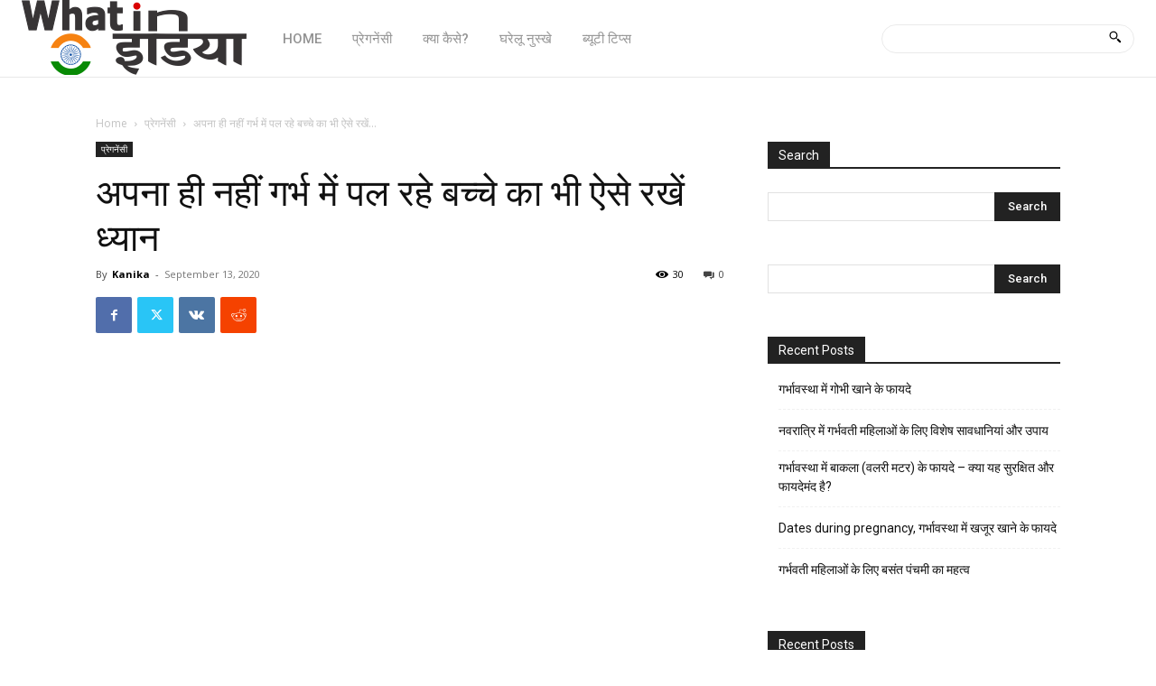

--- FILE ---
content_type: text/html; charset=utf-8
request_url: https://www.google.com/recaptcha/api2/aframe
body_size: 250
content:
<!DOCTYPE HTML><html><head><meta http-equiv="content-type" content="text/html; charset=UTF-8"></head><body><script nonce="VCa-QGxoSQR4mX-Zw56hsQ">/** Anti-fraud and anti-abuse applications only. See google.com/recaptcha */ try{var clients={'sodar':'https://pagead2.googlesyndication.com/pagead/sodar?'};window.addEventListener("message",function(a){try{if(a.source===window.parent){var b=JSON.parse(a.data);var c=clients[b['id']];if(c){var d=document.createElement('img');d.src=c+b['params']+'&rc='+(localStorage.getItem("rc::a")?sessionStorage.getItem("rc::b"):"");window.document.body.appendChild(d);sessionStorage.setItem("rc::e",parseInt(sessionStorage.getItem("rc::e")||0)+1);localStorage.setItem("rc::h",'1769062011337');}}}catch(b){}});window.parent.postMessage("_grecaptcha_ready", "*");}catch(b){}</script></body></html>